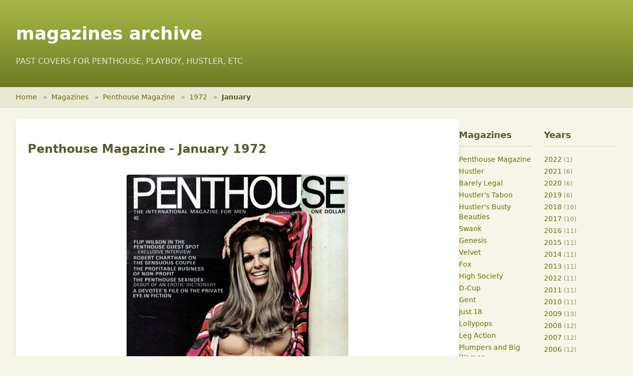

--- FILE ---
content_type: text/html; charset=utf-8
request_url: https://magazinesarchive.com/penthouse/1972/01/
body_size: 2891
content:
<!DOCTYPE html>
<html lang="en">
<head>
    <meta charset="UTF-8">
    <meta name="viewport" content="width=device-width, initial-scale=1.0">
    <title>Penthouse Magazine - January 1972 - Magazines Archive</title>
    <meta name="description" content="Browse magazine covers and issues from Penthouse, Playboy, Hustler and more">
    <meta name="keywords" content="magazines, archive, penthouse, playboy, hustler">


    <!-- Tailwind CSS -->
    <!-- Production: Optimized CSS -->
    <link rel="stylesheet" href="/css/tailwind-optimized.css">

<link rel="amphtml" href="/penthouse/1972/01/amp/">
</head>
<body class="bg-[#f5f5e8]">
    <!-- Header -->
    <header class="header-gradient text-white">
        <div class="max-w-7xl mx-auto px-4 sm:px-6 lg:px-8 py-6">
            <h1 class="text-3xl md:text-4xl font-bold">
                <a href="/" class="hover:text-[#f5f5e8] transition-colors">
                    magazines archive
                </a>
            </h1>
            <p class="text-sm md:text-base mt-2 text-[#e8e8d5]">
                PAST COVERS FOR PENTHOUSE, PLAYBOY, HUSTLER, ETC
            </p>
        </div>
    </header>

    <!-- Breadcrumb Navigation -->
    <nav class="bg-[#e8e8d5] border-b border-[#d5d5c2]">
        <div class="max-w-7xl mx-auto px-4 sm:px-6 lg:px-8">
            <ol class="flex items-center h-10 text-sm" style="list-style: none; padding: 0; margin: 0;">
                <li style="display: inline;">
                    <a href="/" class="text-[#6E6C00] hover:text-[#4a4900] hover:underline">Home</a>
                    <span class="mx-2 text-[#8b8b5a]">»</span>
                </li>
                        <li style="display: inline;">
                            <a href="/" class="text-[#6E6C00] hover:text-[#4a4900] hover:underline">
                                Magazines
                            </a>
                            <span class="mx-2 text-[#8b8b5a]">»</span>
                        </li>
                        <li style="display: inline;">
                            <a href="/penthouse/" class="text-[#6E6C00] hover:text-[#4a4900] hover:underline">
                                Penthouse Magazine
                            </a>
                            <span class="mx-2 text-[#8b8b5a]">»</span>
                        </li>
                        <li style="display: inline;">
                            <a href="/penthouse/1972/" class="text-[#6E6C00] hover:text-[#4a4900] hover:underline">
                                1972
                            </a>
                            <span class="mx-2 text-[#8b8b5a]">»</span>
                        </li>
                        <li style="display: inline;" class="text-[#5a5a2e] font-semibold">January</li>
            </ol>
        </div>
    </nav>

    <!-- Main Content -->
    <main class="min-h-screen py-6">
<div class="max-w-7xl mx-auto px-4 sm:px-6 lg:px-8">
    <div class="flex flex-col lg:flex-row gap-6">
        <!-- Main Content Area -->
        <div class="flex-1">
            <article class="bg-white rounded-lg shadow-lg overflow-hidden" itemscope itemtype="http://schema.org/Periodical">
                <h1 class="text-2xl font-bold p-6 pb-4 text-[#5a5a2e]" itemprop="name">Penthouse Magazine - January 1972</h1>

                <div class="px-6 pb-6">
                    <div class="flex justify-center">
                        <a href="/penthouse/1972/01/download/" rel="external" class="block max-w-md">
                            <img src="/covers/penthouse/b_1972_01.jpg"
                                 alt=""
                                 title=""
                                 class="w-full h-auto rounded shadow-md hover:shadow-xl transition-shadow duration-200"
                                 itemprop="image">
                        </a>
                    </div>

                    <aside class="mt-6 text-center bg-[#f5f5e8] rounded-lg p-6">
                        <p class="text-[#7a7a3d] mb-4">
                            <span class="font-semibold">Cover:</span> Patricia "Cherokee" Barrett
                        </p>

                        <div class="flex flex-wrap justify-center gap-4 text-sm">
                            <a href="/penthouse/1972/01/desktop/"
                               rel="external"
                               class="px-4 py-2 bg-[#6E6C00] text-white rounded hover:bg-[#4a4900] transition-colors">
                                For Desktop
                            </a>
                            <a href="/penthouse/1972/01/ipad/"
                               rel="external"
                               class="px-4 py-2 bg-[#6E6C00] text-white rounded hover:bg-[#4a4900] transition-colors">
                                For iPad
                            </a>
                            <a href="/penthouse/1972/01/mobile/"
                               rel="external"
                               class="px-4 py-2 bg-[#6E6C00] text-white rounded hover:bg-[#4a4900] transition-colors">
                                For Mobile
                            </a>
                        </div>
                    </aside>
                </div>
            </article>
        </div>

<!-- Sidebar Navigation -->
<aside class="w-full lg:w-80 grid grid-cols-2 gap-6">
    <!-- Magazines Section -->
    <div>
        <h3 class="text-lg font-bold mb-4 text-[#5a5a2e] border-b border-[#d5d5c2] pb-2">Magazines</h3>
        <ul class="space-y-1 text-sm">
            <li>
                <a href="/penthouse/"
                   class="text-[#6E6C00] hover:text-[#4a4900] hover:underline">
                    Penthouse Magazine
                </a>
            </li>
            <li>
                <a href="/hustler/"
                   class="text-[#6E6C00] hover:text-[#4a4900] hover:underline">
                    Hustler
                </a>
            </li>
            <li>
                <a href="/barely_legal/"
                   class="text-[#6E6C00] hover:text-[#4a4900] hover:underline">
                    Barely Legal
                </a>
            </li>
            <li>
                <a href="/taboo/"
                   class="text-[#6E6C00] hover:text-[#4a4900] hover:underline">
                    Hustler&#39;s Taboo
                </a>
            </li>
            <li>
                <a href="/busty_beauties/"
                   class="text-[#6E6C00] hover:text-[#4a4900] hover:underline">
                    Hustler&#39;s Busty Beauties
                </a>
            </li>
            <li>
                <a href="/swank/"
                   class="text-[#6E6C00] hover:text-[#4a4900] hover:underline">
                    Swank
                </a>
            </li>
            <li>
                <a href="/genesis/"
                   class="text-[#6E6C00] hover:text-[#4a4900] hover:underline">
                    Genesis
                </a>
            </li>
            <li>
                <a href="/velvet/"
                   class="text-[#6E6C00] hover:text-[#4a4900] hover:underline">
                    Velvet
                </a>
            </li>
            <li>
                <a href="/fox/"
                   class="text-[#6E6C00] hover:text-[#4a4900] hover:underline">
                    Fox
                </a>
            </li>
            <li>
                <a href="/highsociety/"
                   class="text-[#6E6C00] hover:text-[#4a4900] hover:underline">
                    High Society
                </a>
            </li>
            <li>
                <a href="/dcup/"
                   class="text-[#6E6C00] hover:text-[#4a4900] hover:underline">
                    D-Cup
                </a>
            </li>
            <li>
                <a href="/gent/"
                   class="text-[#6E6C00] hover:text-[#4a4900] hover:underline">
                    Gent
                </a>
            </li>
            <li>
                <a href="/just18/"
                   class="text-[#6E6C00] hover:text-[#4a4900] hover:underline">
                    Just 18
                </a>
            </li>
            <li>
                <a href="/lollypops/"
                   class="text-[#6E6C00] hover:text-[#4a4900] hover:underline">
                    Lollypops
                </a>
            </li>
            <li>
                <a href="/legaction/"
                   class="text-[#6E6C00] hover:text-[#4a4900] hover:underline">
                    Leg Action
                </a>
            </li>
            <li>
                <a href="/plumpersandbw/"
                   class="text-[#6E6C00] hover:text-[#4a4900] hover:underline">
                    Plumpers and Big Women
                </a>
            </li>
            <li>
                <a href="/club/"
                   class="text-[#6E6C00] hover:text-[#4a4900] hover:underline">
                    Club Magazine
                </a>
            </li>
            <li>
                <a href="/penthouse_girls/"
                   class="text-[#6E6C00] hover:text-[#4a4900] hover:underline">
                    Girls of Penthouse
                </a>
            </li>
            <li>
                <a href="/penthouse_letters/"
                   class="text-[#6E6C00] hover:text-[#4a4900] hover:underline">
                    Penthouse Letters
                </a>
            </li>
            <li>
                <a href="/penthouse_variations/"
                   class="text-[#6E6C00] hover:text-[#4a4900] hover:underline">
                    Penthouse Variations
                </a>
            </li>
            <li>
                <a href="/gallery/"
                   class="text-[#6E6C00] hover:text-[#4a4900] hover:underline">
                    Gallery Magazine
                </a>
            </li>
            <li>
                <a href="/18eighteen/"
                   class="text-[#6E6C00] hover:text-[#4a4900] hover:underline">
                    18Eighteen
                </a>
            </li>
            <li>
                <a href="/bootylicious/"
                   class="text-[#6E6C00] hover:text-[#4a4900] hover:underline">
                    Bootylicious
                </a>
            </li>
            <li>
                <a href="/naughty/"
                   class="text-[#6E6C00] hover:text-[#4a4900] hover:underline">
                    Naughty Neighbors
                </a>
            </li>
            <li>
                <a href="/score/"
                   class="text-[#6E6C00] hover:text-[#4a4900] hover:underline">
                    Score Magazine
                </a>
            </li>
            <li>
                <a href="/voluptuous/"
                   class="text-[#6E6C00] hover:text-[#4a4900] hover:underline">
                    Voluptuous
                </a>
            </li>
            <li>
                <a href="/legsex/"
                   class="text-[#6E6C00] hover:text-[#4a4900] hover:underline">
                    Leg Sex
                </a>
            </li>
            <li>
                <a href="/cheri/"
                   class="text-[#6E6C00] hover:text-[#4a4900] hover:underline">
                    Cheri
                </a>
            </li>
        </ul>

        <div class="mt-6">
            <p class="text-sm font-semibold text-[#5a5a2e] mb-3">View more</p>
            <p class="mb-2">
                <a href="/penthouse_ru/"
                   class="text-[#6E6C00] hover:text-[#4a4900] hover:underline text-sm"
                   >
                    Penthouse Russia
                </a>
            </p>
            <p class="mb-2">
                <a href="/ph_black_label/"
                   class="text-[#6E6C00] hover:text-[#4a4900] hover:underline text-sm"
                   >
                    Penthouse Black Label
                </a>
            </p>
            <p class="mb-2">
                <a href="/penthouse_au/"
                   class="text-[#6E6C00] hover:text-[#4a4900] hover:underline text-sm"
                   >
                    Penthouse Australia
                </a>
            </p>
            <p class="mb-2">
                <a href="http://babesdir.com/"
                   class="text-[#6E6C00] hover:text-[#4a4900] hover:underline text-sm"
                   rel='external'>
                    Babes Directory
                </a>
            </p>
            <p class="mb-2">
                <a href="http://penthouse-galleries.net/"
                   class="text-[#6E6C00] hover:text-[#4a4900] hover:underline text-sm"
                   rel='external'>
                    Penthouse Galleries
                </a>
            </p>
            <p class="mb-2">
                <a href="http://penthouse-pets.net/list/"
                   class="text-[#6E6C00] hover:text-[#4a4900] hover:underline text-sm"
                   rel='external'>
                    Penthouse Pets List
                </a>
            </p>
        </div>
    </div>

    <!-- Years Section -->
    <div>
        <h3 class="text-lg font-bold mb-4 text-[#5a5a2e] border-b border-[#d5d5c2] pb-2">Years</h3>
        <ul class="space-y-1 text-sm">
            <li>
                <a href="/penthouse/2022/"
                   class="text-[#6E6C00] hover:text-[#4a4900] hover:underline">
                    2022
                </a>
                <span class="text-[#8b8b5a] text-xs">(1)</span>
            </li>
            <li>
                <a href="/penthouse/2021/"
                   class="text-[#6E6C00] hover:text-[#4a4900] hover:underline">
                    2021
                </a>
                <span class="text-[#8b8b5a] text-xs">(6)</span>
            </li>
            <li>
                <a href="/penthouse/2020/"
                   class="text-[#6E6C00] hover:text-[#4a4900] hover:underline">
                    2020
                </a>
                <span class="text-[#8b8b5a] text-xs">(6)</span>
            </li>
            <li>
                <a href="/penthouse/2019/"
                   class="text-[#6E6C00] hover:text-[#4a4900] hover:underline">
                    2019
                </a>
                <span class="text-[#8b8b5a] text-xs">(6)</span>
            </li>
            <li>
                <a href="/penthouse/2018/"
                   class="text-[#6E6C00] hover:text-[#4a4900] hover:underline">
                    2018
                </a>
                <span class="text-[#8b8b5a] text-xs">(10)</span>
            </li>
            <li>
                <a href="/penthouse/2017/"
                   class="text-[#6E6C00] hover:text-[#4a4900] hover:underline">
                    2017
                </a>
                <span class="text-[#8b8b5a] text-xs">(10)</span>
            </li>
            <li>
                <a href="/penthouse/2016/"
                   class="text-[#6E6C00] hover:text-[#4a4900] hover:underline">
                    2016
                </a>
                <span class="text-[#8b8b5a] text-xs">(11)</span>
            </li>
            <li>
                <a href="/penthouse/2015/"
                   class="text-[#6E6C00] hover:text-[#4a4900] hover:underline">
                    2015
                </a>
                <span class="text-[#8b8b5a] text-xs">(11)</span>
            </li>
            <li>
                <a href="/penthouse/2014/"
                   class="text-[#6E6C00] hover:text-[#4a4900] hover:underline">
                    2014
                </a>
                <span class="text-[#8b8b5a] text-xs">(11)</span>
            </li>
            <li>
                <a href="/penthouse/2013/"
                   class="text-[#6E6C00] hover:text-[#4a4900] hover:underline">
                    2013
                </a>
                <span class="text-[#8b8b5a] text-xs">(11)</span>
            </li>
            <li>
                <a href="/penthouse/2012/"
                   class="text-[#6E6C00] hover:text-[#4a4900] hover:underline">
                    2012
                </a>
                <span class="text-[#8b8b5a] text-xs">(11)</span>
            </li>
            <li>
                <a href="/penthouse/2011/"
                   class="text-[#6E6C00] hover:text-[#4a4900] hover:underline">
                    2011
                </a>
                <span class="text-[#8b8b5a] text-xs">(11)</span>
            </li>
            <li>
                <a href="/penthouse/2010/"
                   class="text-[#6E6C00] hover:text-[#4a4900] hover:underline">
                    2010
                </a>
                <span class="text-[#8b8b5a] text-xs">(11)</span>
            </li>
            <li>
                <a href="/penthouse/2009/"
                   class="text-[#6E6C00] hover:text-[#4a4900] hover:underline">
                    2009
                </a>
                <span class="text-[#8b8b5a] text-xs">(13)</span>
            </li>
            <li>
                <a href="/penthouse/2008/"
                   class="text-[#6E6C00] hover:text-[#4a4900] hover:underline">
                    2008
                </a>
                <span class="text-[#8b8b5a] text-xs">(12)</span>
            </li>
            <li>
                <a href="/penthouse/2007/"
                   class="text-[#6E6C00] hover:text-[#4a4900] hover:underline">
                    2007
                </a>
                <span class="text-[#8b8b5a] text-xs">(12)</span>
            </li>
            <li>
                <a href="/penthouse/2006/"
                   class="text-[#6E6C00] hover:text-[#4a4900] hover:underline">
                    2006
                </a>
                <span class="text-[#8b8b5a] text-xs">(12)</span>
            </li>
            <li>
                <a href="/penthouse/2005/"
                   class="text-[#6E6C00] hover:text-[#4a4900] hover:underline">
                    2005
                </a>
                <span class="text-[#8b8b5a] text-xs">(12)</span>
            </li>
            <li>
                <a href="/penthouse/2004/"
                   class="text-[#6E6C00] hover:text-[#4a4900] hover:underline">
                    2004
                </a>
                <span class="text-[#8b8b5a] text-xs">(12)</span>
            </li>
            <li>
                <a href="/penthouse/2003/"
                   class="text-[#6E6C00] hover:text-[#4a4900] hover:underline">
                    2003
                </a>
                <span class="text-[#8b8b5a] text-xs">(11)</span>
            </li>
            <li>
                <a href="/penthouse/2002/"
                   class="text-[#6E6C00] hover:text-[#4a4900] hover:underline">
                    2002
                </a>
                <span class="text-[#8b8b5a] text-xs">(13)</span>
            </li>
            <li>
                <a href="/penthouse/2001/"
                   class="text-[#6E6C00] hover:text-[#4a4900] hover:underline">
                    2001
                </a>
                <span class="text-[#8b8b5a] text-xs">(12)</span>
            </li>
            <li>
                <a href="/penthouse/2000/"
                   class="text-[#6E6C00] hover:text-[#4a4900] hover:underline">
                    2000
                </a>
                <span class="text-[#8b8b5a] text-xs">(12)</span>
            </li>
            <li>
                <a href="/penthouse/1999/"
                   class="text-[#6E6C00] hover:text-[#4a4900] hover:underline">
                    1999
                </a>
                <span class="text-[#8b8b5a] text-xs">(12)</span>
            </li>
            <li>
                <a href="/penthouse/1998/"
                   class="text-[#6E6C00] hover:text-[#4a4900] hover:underline">
                    1998
                </a>
                <span class="text-[#8b8b5a] text-xs">(12)</span>
            </li>
            <li>
                <a href="/penthouse/1997/"
                   class="text-[#6E6C00] hover:text-[#4a4900] hover:underline">
                    1997
                </a>
                <span class="text-[#8b8b5a] text-xs">(12)</span>
            </li>
            <li>
                <a href="/penthouse/1996/"
                   class="text-[#6E6C00] hover:text-[#4a4900] hover:underline">
                    1996
                </a>
                <span class="text-[#8b8b5a] text-xs">(12)</span>
            </li>
            <li>
                <a href="/penthouse/1995/"
                   class="text-[#6E6C00] hover:text-[#4a4900] hover:underline">
                    1995
                </a>
                <span class="text-[#8b8b5a] text-xs">(12)</span>
            </li>
            <li>
                <a href="/penthouse/1994/"
                   class="text-[#6E6C00] hover:text-[#4a4900] hover:underline">
                    1994
                </a>
                <span class="text-[#8b8b5a] text-xs">(12)</span>
            </li>
            <li>
                <a href="/penthouse/1993/"
                   class="text-[#6E6C00] hover:text-[#4a4900] hover:underline">
                    1993
                </a>
                <span class="text-[#8b8b5a] text-xs">(13)</span>
            </li>
            <li>
                <a href="/penthouse/1992/"
                   class="text-[#6E6C00] hover:text-[#4a4900] hover:underline">
                    1992
                </a>
                <span class="text-[#8b8b5a] text-xs">(12)</span>
            </li>
            <li>
                <a href="/penthouse/1991/"
                   class="text-[#6E6C00] hover:text-[#4a4900] hover:underline">
                    1991
                </a>
                <span class="text-[#8b8b5a] text-xs">(12)</span>
            </li>
            <li>
                <a href="/penthouse/1990/"
                   class="text-[#6E6C00] hover:text-[#4a4900] hover:underline">
                    1990
                </a>
                <span class="text-[#8b8b5a] text-xs">(12)</span>
            </li>
            <li>
                <a href="/penthouse/1989/"
                   class="text-[#6E6C00] hover:text-[#4a4900] hover:underline">
                    1989
                </a>
                <span class="text-[#8b8b5a] text-xs">(12)</span>
            </li>
            <li>
                <a href="/penthouse/1988/"
                   class="text-[#6E6C00] hover:text-[#4a4900] hover:underline">
                    1988
                </a>
                <span class="text-[#8b8b5a] text-xs">(12)</span>
            </li>
            <li>
                <a href="/penthouse/1987/"
                   class="text-[#6E6C00] hover:text-[#4a4900] hover:underline">
                    1987
                </a>
                <span class="text-[#8b8b5a] text-xs">(12)</span>
            </li>
            <li>
                <a href="/penthouse/1986/"
                   class="text-[#6E6C00] hover:text-[#4a4900] hover:underline">
                    1986
                </a>
                <span class="text-[#8b8b5a] text-xs">(12)</span>
            </li>
            <li>
                <a href="/penthouse/1985/"
                   class="text-[#6E6C00] hover:text-[#4a4900] hover:underline">
                    1985
                </a>
                <span class="text-[#8b8b5a] text-xs">(13)</span>
            </li>
            <li>
                <a href="/penthouse/1984/"
                   class="text-[#6E6C00] hover:text-[#4a4900] hover:underline">
                    1984
                </a>
                <span class="text-[#8b8b5a] text-xs">(12)</span>
            </li>
            <li>
                <a href="/penthouse/1983/"
                   class="text-[#6E6C00] hover:text-[#4a4900] hover:underline">
                    1983
                </a>
                <span class="text-[#8b8b5a] text-xs">(12)</span>
            </li>
            <li>
                <a href="/penthouse/1982/"
                   class="text-[#6E6C00] hover:text-[#4a4900] hover:underline">
                    1982
                </a>
                <span class="text-[#8b8b5a] text-xs">(12)</span>
            </li>
            <li>
                <a href="/penthouse/1981/"
                   class="text-[#6E6C00] hover:text-[#4a4900] hover:underline">
                    1981
                </a>
                <span class="text-[#8b8b5a] text-xs">(12)</span>
            </li>
            <li>
                <a href="/penthouse/1980/"
                   class="text-[#6E6C00] hover:text-[#4a4900] hover:underline">
                    1980
                </a>
                <span class="text-[#8b8b5a] text-xs">(12)</span>
            </li>
            <li>
                <a href="/penthouse/1979/"
                   class="text-[#6E6C00] hover:text-[#4a4900] hover:underline">
                    1979
                </a>
                <span class="text-[#8b8b5a] text-xs">(12)</span>
            </li>
            <li>
                <a href="/penthouse/1978/"
                   class="text-[#6E6C00] hover:text-[#4a4900] hover:underline">
                    1978
                </a>
                <span class="text-[#8b8b5a] text-xs">(13)</span>
            </li>
            <li>
                <a href="/penthouse/1977/"
                   class="text-[#6E6C00] hover:text-[#4a4900] hover:underline">
                    1977
                </a>
                <span class="text-[#8b8b5a] text-xs">(12)</span>
            </li>
            <li>
                <a href="/penthouse/1976/"
                   class="text-[#6E6C00] hover:text-[#4a4900] hover:underline">
                    1976
                </a>
                <span class="text-[#8b8b5a] text-xs">(12)</span>
            </li>
            <li>
                <a href="/penthouse/1975/"
                   class="text-[#6E6C00] hover:text-[#4a4900] hover:underline">
                    1975
                </a>
                <span class="text-[#8b8b5a] text-xs">(13)</span>
            </li>
            <li>
                <a href="/penthouse/1974/"
                   class="text-[#6E6C00] hover:text-[#4a4900] hover:underline">
                    1974
                </a>
                <span class="text-[#8b8b5a] text-xs">(12)</span>
            </li>
            <li>
                <a href="/penthouse/1973/"
                   class="text-[#6E6C00] hover:text-[#4a4900] hover:underline">
                    1973
                </a>
                <span class="text-[#8b8b5a] text-xs">(12)</span>
            </li>
            <li>
                <a href="/penthouse/1972/"
                   class="text-[#6E6C00] hover:text-[#4a4900] hover:underline">
                    1972
                </a>
                <span class="text-[#8b8b5a] text-xs">(12)</span>
            </li>
            <li>
                <a href="/penthouse/1971/"
                   class="text-[#6E6C00] hover:text-[#4a4900] hover:underline">
                    1971
                </a>
                <span class="text-[#8b8b5a] text-xs">(12)</span>
            </li>
            <li>
                <a href="/penthouse/1970/"
                   class="text-[#6E6C00] hover:text-[#4a4900] hover:underline">
                    1970
                </a>
                <span class="text-[#8b8b5a] text-xs">(12)</span>
            </li>
            <li>
                <a href="/penthouse/1969/"
                   class="text-[#6E6C00] hover:text-[#4a4900] hover:underline">
                    1969
                </a>
                <span class="text-[#8b8b5a] text-xs">(4)</span>
            </li>
        </ul>
    </div>
</aside>    </div>
</div>
    </main>

    <!-- Footer -->
    <footer class="bg-[#3d3d2e] text-[#d5d5c2] py-8 mt-12">
        <div class="max-w-7xl mx-auto px-4 sm:px-6 lg:px-8">
            <div class="flex flex-col md:flex-row justify-between items-center">
                <p class="text-sm mb-4 md:mb-0">
                    ©  Magazines Archive. All rights reserved.
                </p>
                <nav class="flex gap-4 text-sm">
                    <a href="/privacy" class="hover:text-white transition-colors">Privacy Policy</a>
                    <a href="/terms" class="hover:text-white transition-colors">Terms of Service</a>
                    <a href="/contact" class="hover:text-white transition-colors">Contact</a>
                </nav>
            </div>
        </div>
    </footer>

<script defer src="https://static.cloudflareinsights.com/beacon.min.js/vcd15cbe7772f49c399c6a5babf22c1241717689176015" integrity="sha512-ZpsOmlRQV6y907TI0dKBHq9Md29nnaEIPlkf84rnaERnq6zvWvPUqr2ft8M1aS28oN72PdrCzSjY4U6VaAw1EQ==" data-cf-beacon='{"version":"2024.11.0","token":"a351a737096e4bc48a892eeba155ba33","r":1,"server_timing":{"name":{"cfCacheStatus":true,"cfEdge":true,"cfExtPri":true,"cfL4":true,"cfOrigin":true,"cfSpeedBrain":true},"location_startswith":null}}' crossorigin="anonymous"></script>
</body>
</html>